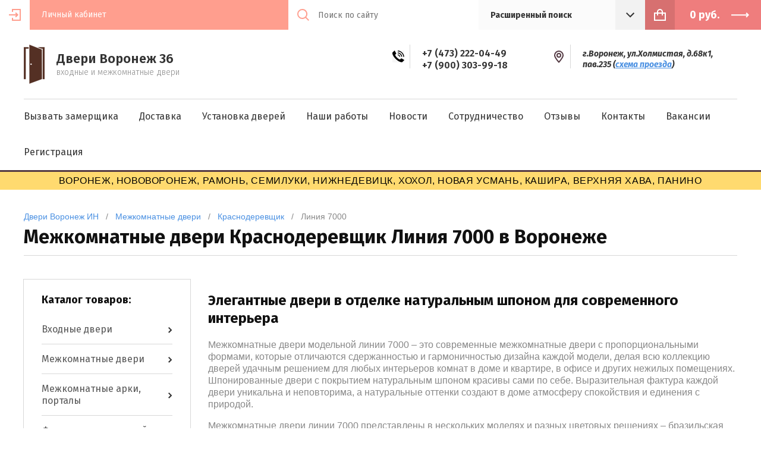

--- FILE ---
content_type: text/html; charset=utf-8
request_url: https://dveri-voronezha-36.ru/catalog/kasnoderevschik-liniya-7000
body_size: 16811
content:

	<!doctype html><html lang="ru"><head><meta charset="utf-8"><meta name="robots" content="all"/><title>Межкомнатные двери Краснодеревщик Линия 7000 в Воронеже купить в магазине Двери Воронеж ИН </title><meta name="description" content="Стильные и современные межкомнатные двери Краснодеревщик Линия 7000 купить в Воронеже с бесплатным замером, быстрой доставкой и качественным обслуживанием. Возможен выезд по области. "><meta name="keywords" content="Краснодеревщик Линия 7000, Краснодеревщик, Межкомнатные двери в Воронеже "><meta name="SKYPE_TOOLBAR" content="SKYPE_TOOLBAR_PARSER_COMPATIBLE"><meta name="viewport" content="width=device-width, initial-scale=1.0, maximum-scale=1.0, user-scalable=no"><meta name="format-detection" content="telephone=no"><meta http-equiv="x-rim-auto-match" content="none"><link rel="canonical" hreflang="ru" href="https://dveri-voronezha-36.ru/catalog/kasnoderevschik-liniya-7000" /><link rel="alternate" hreflang="ru" href="https://dveri-voronezha-36.ru/catalog/kasnoderevschik-liniya-7000" /><link rel="stylesheet" href="/t/v17606/images/css/site.addons.scss.css"><meta name="google-site-verification" content="qCJa526OlkFJmBDOhhsuX0lpXF_el-ogbj1vh3WixnY" /><meta name="yandex-verification" content="8ac5914e801b3c6d" /><meta name="yandex-verification" content="ae94fa1d38a660bd" /><meta name="yandex-verification" content="32afd833494e8629" /><script src="/g/libs/jquery/1.10.2/jquery.min.js"></script>	<link rel="stylesheet" href="/g/css/styles_articles_tpl.css">
<meta name="yandex-verification" content="a25a351ab7520870" />
<meta name="google-site-verification" content="02Fa08spLOHeFCsK8ASVcZEN2QCiATRwaydz-wqS7vA" />
<meta name="msvalidate.01" content="F60445250DB7C532F725D7015644D49C" />
<meta name='wmail-verification' content='1bc89c23a33658626c07c94a26769f39' />

            <!-- 46b9544ffa2e5e73c3c971fe2ede35a5 -->
            <script src='/shared/s3/js/lang/ru.js'></script>
            <script src='/shared/s3/js/common.min.js'></script>
        <link rel='stylesheet' type='text/css' href='/shared/s3/css/calendar.css' /><link rel='stylesheet' type='text/css' href='/shared/highslide-4.1.13/highslide.min.css'/>
<script type='text/javascript' src='/shared/highslide-4.1.13/highslide-full.packed.js'></script>
<script type='text/javascript'>
hs.graphicsDir = '/shared/highslide-4.1.13/graphics/';
hs.outlineType = null;
hs.showCredits = false;
hs.lang={cssDirection:'ltr',loadingText:'Загрузка...',loadingTitle:'Кликните чтобы отменить',focusTitle:'Нажмите чтобы перенести вперёд',fullExpandTitle:'Увеличить',fullExpandText:'Полноэкранный',previousText:'Предыдущий',previousTitle:'Назад (стрелка влево)',nextText:'Далее',nextTitle:'Далее (стрелка вправо)',moveTitle:'Передвинуть',moveText:'Передвинуть',closeText:'Закрыть',closeTitle:'Закрыть (Esc)',resizeTitle:'Восстановить размер',playText:'Слайд-шоу',playTitle:'Слайд-шоу (пробел)',pauseText:'Пауза',pauseTitle:'Приостановить слайд-шоу (пробел)',number:'Изображение %1/%2',restoreTitle:'Нажмите чтобы посмотреть картинку, используйте мышь для перетаскивания. Используйте клавиши вперёд и назад'};</script>

<link rel='stylesheet' type='text/css' href='/t/images/__csspatch/2/patch.css'/>

<!--s3_require-->
<link rel="stylesheet" href="/g/basestyle/1.0.1/user/user.css" type="text/css"/>
<link rel="stylesheet" href="/g/basestyle/1.0.1/user/user.red.css" type="text/css"/>
<script type="text/javascript" src="/g/basestyle/1.0.1/user/user.js" async></script>
<!--/s3_require-->
			
		
		
		
			<link rel="stylesheet" type="text/css" href="/g/shop2v2/default/css/theme.less.css">		
			<script type="text/javascript" src="/g/printme.js"></script>
		<script type="text/javascript" src="/g/shop2v2/default/js/tpl.js"></script>
		<script type="text/javascript" src="/g/shop2v2/default/js/baron.min.js"></script>
		
			<script type="text/javascript" src="/g/shop2v2/default/js/shop2.2.js"></script>
		
	<script type="text/javascript">shop2.init({"productRefs": [],"apiHash": {"getPromoProducts":"cd06036b06ba6c5341d0f34846ec6da7","getSearchMatches":"95384b981ff87440b4cf3cc4ba6ee74d","getFolderCustomFields":"17f9bdfeda7c0f911cd2c01f0be68544","getProductListItem":"463bb77dc9b777ca42b4a28cafff9927","cartAddItem":"765bbb684819e227905c028b9064c21c","cartRemoveItem":"9978b58d599af10b1ce6734982f82abb","cartUpdate":"1303a0f815a20979b04b0e8a3a2e551f","cartRemoveCoupon":"a92ed8d2c475b622e5216b77974f8d59","cartAddCoupon":"e4363b42cda1cb557e47d7b3827a4870","deliveryCalc":"4c206a140e63b20011ada4fc41698693","printOrder":"9367514b86795bc72a67fcb3c42bb597","cancelOrder":"590fc974e46863c8940325baff2859c7","cancelOrderNotify":"c841c9b18e6c5d325b425c174ab3261a","repeatOrder":"bdb5a04f4a03ac02e6138401f7802730","paymentMethods":"a64ffb79747b109a9e7016db53c1720b","compare":"f10b3d331d1d273d88b72d25446e09e5"},"hash": null,"verId": 1988106,"mode": "folder","step": "","uri": "/shop","IMAGES_DIR": "/d/","my": {"show_sections":true,"lazy_load_subpages":false,"asc_price_down":"\u041f\u043e \u0441\u0442\u043e\u0438\u043c\u043e\u0441\u0442\u0438","asc_price_up":"\u041f\u043e \u0441\u0442\u043e\u0438\u043c\u043e\u0441\u0442\u0438","asc_name_up":"\u041f\u043e \u043d\u0430\u0437\u0432\u0430\u043d\u0438\u044e","asc_name_down":"\u041f\u043e \u043d\u0430\u0437\u0432\u0430\u043d\u0438\u044e","sort_reset":"\u041d\u0435 \u0441\u043e\u0440\u0442\u0438\u0440\u043e\u0432\u0430\u0442\u044c","sort_title":"\u0421\u043e\u0440\u0442\u0438\u0440\u043e\u0432\u043a\u0430:","show_popular_sort":"\u041f\u043e \u043f\u043e\u043f\u0443\u043b\u044f\u0440\u043d\u043e\u0441\u0442\u0438","article_placeholder":"\u041f\u043e\u0438\u0441\u043a \u043f\u043e \u043d\u043e\u043c\u0435\u0440\u0443","special_alias":"\u0441\u043a\u0438\u0434\u043a\u0430","buy_alias":"\u0414\u043e\u0431\u0430\u0432\u0438\u0442\u044c \u0432 \u043a\u043e\u0440\u0437\u0438\u043d\u0443"},"shop2_cart_order_payments": 3,"cf_margin_price_enabled": 0,"maps_yandex_key":"","maps_google_key":""});shop2.filter._pre_params = "&s[folder_id]=36583102";</script>
<style type="text/css">.product-item-thumb {width: 210px;}.product-item-thumb .product-image, .product-item-simple .product-image {height: 330px;width: 210px;}.product-item-thumb .product-amount .amount-title {width: 114px;}.product-item-thumb .product-price {width: 160px;}.shop2-product .product-side-l {width: 286px;}.shop2-product .product-image {height: 450px;width: 286px;}.shop2-product .product-thumbnails li {width: 85px;height: 85px;}</style>
<link rel="stylesheet" href="/t/v17606/images/bdr.scss.css"><!--[if lt IE 10]><script src="/g/libs/ie9-svg-gradient/0.0.1/ie9-svg-gradient.min.js"></script><script src="/g/libs/jquery-placeholder/2.0.7/jquery.placeholder.min.js"></script><script src="/g/libs/jquery-textshadow/0.0.1/jquery.textshadow.min.js"></script><script src="/g/s3/misc/ie/0.0.1/ie.js"></script><![endif]--><!--[if lt IE 9]><script src="/g/libs/html5shiv/html5.js"></script><![endif]-->
<!-- Facebook Pixel Code -->
<script>
!function(f,b,e,v,n,t,s)
{if(f.fbq)return;n=f.fbq=function(){n.callMethod?
n.callMethod.apply(n,arguments):n.queue.push(arguments)};
if(!f._fbq)f._fbq=n;n.push=n;n.loaded=!0;n.version='2.0';
n.queue=[];t=b.createElement(e);t.async=!0;
t.src=v;s=b.getElementsByTagName(e)[0];
s.parentNode.insertBefore(t,s)}(window, document,'script',
'https://connect.facebook.net/en_US/fbevents.js');
fbq('init', '333275674819241');
fbq('track', 'PageView');
</script>
<noscript><img height="1" width="1" style="display:none"
src="https://www.facebook.com/tr?id=333275674819241&ev=PageView&noscript=1"
/></noscript>
<!-- End Facebook Pixel Code -->
</head><body style="opacity: 0;" ><div class="site-wrapper"><header class="site-header shop-header"><div class="header-top"><div class="site-login">
			<div class="login-in">
			<a href="/register">&nbsp;</a>
		</div>
		<div class="login-title">Личный кабинет</div>
	</div>
<div class="menu-open">&nbsp;</div><div class="header-top-right"><div class="contact-open">&nbsp;</div><div class="search-open">&nbsp;</div><!--googleoff: all--><!--noindex--><div class="search-wrap"><div class="site-search"><form action="/shop/search" enctype="multipart/form-data" method="get" class="clear-self"><button type="submit"></button><input type="text" name="search_text" placeholder="Поиск по сайту" /><re-captcha data-captcha="recaptcha"
     data-name="captcha"
     data-sitekey="6LcYvrMcAAAAAKyGWWuW4bP1De41Cn7t3mIjHyNN"
     data-lang="ru"
     data-rsize="invisible"
     data-type="image"
     data-theme="light"></re-captcha></form></div>	
	
<div class="shop-search">
	<div class="shop-search-title">
		<strong>Расширенный поиск</strong>
	</div>
	<div class="shop-search-body">
		<form action="/shop/search" enctype="multipart/form-data">
			<input type="hidden" name="sort_by" value=""/>
			
							<div class="row range">
					<div class="row-title">Цена (руб.):</div>
					<div class="row-body">
						<span class="from">от</span>
						<input name="s[price][min]" type="text" size="5" class="small" value="" />
						<span class="to">до</span>
						<input name="s[price][max]" type="text" size="5" class="small" value="" />
					</div>
				</div>
			
							<div class="row">
					<div class="row-title">Название:</div>
					<div class="row-body">
						<input type="text" name="s[name]" size="20" id="shop2-name" value="" />
					</div>
				</div>
			
							<div class="row">
					<div class="row-title" for="shop2-article">Артикул:</div>
					<div class="row-body">
						<input type="text" name="s[article]" id="shop2-article" value="" />
					</div>
				</div>
			
							<div class="row">
					<div class="row-title">Текст:</div>
					<div class="row-body">
						<input type="text" name="search_text" size="20" id="shop2-text"  value="" />
					</div>
				</div>
			
			
							<div class="row">
					<div class="row-title">Выберите категорию:</div>
					<div class="row-body">
						<select name="s[folder_id]" id="s[folder_id]">
							<option value="">Все</option>
																																							<option value="32800261" >
										 Входные двери
									</option>
																																<option value="178356409" >
										&raquo; Двери в квартиру
									</option>
																																<option value="178356609" >
										&raquo; В частный дом
									</option>
																																<option value="34392461" >
										&raquo; Уличные двери
									</option>
																																<option value="178356809" >
										&raquo; Уличные двери с терморазрывом
									</option>
																																<option value="178357209" >
										&raquo; Двустворчатые двери
									</option>
																																<option value="178357009" >
										&raquo; Двери внутреннего открывания
									</option>
																																<option value="213971901" >
										&raquo; Двери МетаЛюкс
									</option>
																																<option value="215083501" >
										&raquo; Входные двери нестандартные в наличии
									</option>
																																<option value="430322809" >
										&raquo; Входные двери на заказ / нестандартные
									</option>
																																<option value="215145301" >
										&raquo; Двери со стеклопакетом и ковкой
									</option>
																																<option value="20174702" >
										&raquo; Двери с электронным замком
									</option>
																																<option value="143974104" >
										&raquo; Двери с зеркалом
									</option>
																																<option value="203480504" >
										&raquo; Двери противопожарные, тамбурные и технические
									</option>
																																<option value="32800461" >
										 Межкомнатные двери
									</option>
																																<option value="34394461" >
										&raquo; Двери экошпон
									</option>
																																<option value="34395061" >
										&raquo; Двери ПВХ
									</option>
																																<option value="34395461" >
										&raquo; Двери шпон файн-лайн
									</option>
																																<option value="74972105" >
										&raquo; Двери из массива
									</option>
																																<option value="34393061" >
										&raquo;&raquo; Двери из массива ОКА
									</option>
																																<option value="64007305" >
										&raquo;&raquo; Двери из массива Старая Артель
									</option>
																																<option value="36579902" >
										&raquo; Краснодеревщик
									</option>
																																<option value="36580902" >
										&raquo;&raquo; Линия 8300
									</option>
																																<option value="36582102" >
										&raquo;&raquo; Линия 8000
									</option>
																																<option value="36583102" >
										&raquo;&raquo; Линия 7000
									</option>
																																<option value="36584302" >
										&raquo;&raquo; Линия 6000
									</option>
																																<option value="36584702" >
										&raquo;&raquo; Линия 5000
									</option>
																																<option value="36585102" >
										&raquo;&raquo; Линия 3000 CPL
									</option>
																																<option value="36588302" >
										&raquo;&raquo; Линия 3000 шпон
									</option>
																																<option value="36588702" >
										&raquo;&raquo; Линия 700
									</option>
																																<option value="36589102" >
										&raquo;&raquo; Линия 700 шпон
									</option>
																																<option value="36589702" >
										&raquo;&raquo; Линия 730
									</option>
																																<option value="36591502" >
										&raquo;&raquo; Линия 740
									</option>
																																<option value="36592502" >
										&raquo;&raquo; Линия 750
									</option>
																																<option value="36593102" >
										&raquo;&raquo; Линия 770
									</option>
																																<option value="36593502" >
										&raquo;&raquo; Линия 790
									</option>
																																<option value="36594302" >
										&raquo;&raquo; Линия 200
									</option>
																																<option value="36594702" >
										&raquo;&raquo; Линия 400
									</option>
																																<option value="36595502" >
										&raquo;&raquo; Линия 900
									</option>
																																<option value="36595702" >
										&raquo;&raquo; Экселент Классика
									</option>
																																<option value="36595902" >
										&raquo;&raquo; Экселент Модерн
									</option>
																																<option value="180319209" >
										&raquo; Светлые двери
									</option>
																																<option value="239313101" >
										&raquo; Остиум (Ostium)
									</option>
																																<option value="181234609" >
										&raquo; Распашные двери
									</option>
																																<option value="34396061" >
										&raquo; Раздвижные двери
									</option>
																																<option value="34392061" >
										&raquo; Складные двери
									</option>
																																<option value="58780304" >
										&raquo; Двери ламинированные
									</option>
																																<option value="220157104" >
										&raquo; Межкомнатные двери на заказ / нестандартные
									</option>
																																<option value="9400305" >
										&raquo; Двери влагостойкие аква
									</option>
																																<option value="34393661" >
										 Межкомнатные арки, порталы
									</option>
																																<option value="34394261" >
										&raquo; Арки ПВХ
									</option>
																																<option value="17456505" >
										&raquo; Порталы и обрамления
									</option>
																																<option value="74004105" >
										&raquo; Порталы и откосы для входных дверей
									</option>
																																<option value="32801661" >
										 Фурнитура для дверей
									</option>
																																<option value="34398461" >
										&raquo; Дверные ручки
									</option>
																																<option value="183501009" >
										&raquo;&raquo; Раздельные ручки
									</option>
																																<option value="183501209" >
										&raquo;&raquo; Ручки защёлки
									</option>
																																<option value="183500809" >
										&raquo; Дверные поворотные ручки
									</option>
																																<option value="34406261" >
										&raquo; Замки для дверей
									</option>
																																<option value="183504009" >
										&raquo;&raquo; Врезные защёлки
									</option>
																																<option value="183504209" >
										&raquo;&raquo; Корпуса замков
									</option>
																																<option value="183505009" >
										&raquo;&raquo; Задвижки
									</option>
																																<option value="32801461" >
										&raquo; Петли для дверей
									</option>
																																<option value="183499809" >
										&raquo;&raquo; Универсальные петли
									</option>
																																<option value="183500209" >
										&raquo;&raquo; Петли без врезки
									</option>
																																<option value="34406661" >
										&raquo; Дверные упоры
									</option>
																																<option value="34406461" >
										&raquo; Комплектующие для раздвижных дверей
									</option>
																																<option value="178358809" >
										 Фабрики дверей
									</option>
																																<option value="34734305" >
										&raquo; Входные двери Voron Doors (Ворон Дорс)
									</option>
																																<option value="32785705" >
										&raquo; Входные двери Elporta
									</option>
																																<option value="33035705" >
										&raquo; Входные двери Промет (Promet)
									</option>
																																<option value="33039105" >
										&raquo; Входные двери Бульдорс (Buldoors)
									</option>
																																<option value="33082905" >
										&raquo; Входные двери Цитадель
									</option>
																																<option value="33102105" >
										&raquo; Входные двери Феррони (Ferroni)
									</option>
																																<option value="51589705" >
										&raquo; Тульские входные двери
									</option>
																																<option value="34395261" >
										&raquo; Фабрики дверей el'PORTA (ЭльПорта) и Bravo (Браво)
									</option>
																																<option value="178606609" >
										&raquo; Воронежская фабрика дверей Аврора (Avrora)
									</option>
																																<option value="178606809" >
										&raquo; Фабрика дверей ДвериЯ
									</option>
																																<option value="178607009" >
										&raquo; Фабрика дверей Айрон (Airon)
									</option>
																																<option value="61968305" >
										&raquo; Межкомнатные двери фабрики Дубрава Сибирь
									</option>
																																<option value="62957505" >
										&raquo; Velldoris (Веллдорис), Schlager (Шлягер)
									</option>
																																<option value="33485705" >
										&raquo; Офисные двери
									</option>
																																<option value="48429705" >
										&raquo; Каркасно-щитовые межкомнатные двери
									</option>
																																<option value="48436705" >
										&raquo; Царговые межкомнатные двери
									</option>
																																<option value="61680105" >
										&raquo; Парадные двери
									</option>
																																<option value="86276905" >
										&raquo; Двери Invisible Инвизибл
									</option>
																																<option value="431261209" >
										 Плинтус МДФ напольный
									</option>
																					</select>
					</div>
				</div>

				<div id="shop2_search_custom_fields"></div>
			
						<div id="shop2_search_global_fields">
				
																</div>
						
							<div class="row">
					<div class="row-title">Производитель:</div>
					<div class="row-body">
						<select name="s[vendor_id]">
							<option value="">Все</option>          
															<option value="12085461" >AGB</option>
															<option value="12085661" >Aldegh</option>
															<option value="12085861" >Aldeghi</option>
															<option value="9065502" >BUSSARE</option>
															<option value="12086061" >Corona</option>
															<option value="12086261" >DVERI Я</option>
															<option value="28208209" >DveriBaza</option>
															<option value="26171609" >FUARO</option>
															<option value="17915209" >Kaiser</option>
															<option value="12086461" >KUBICA</option>
															<option value="12086661" >Melodia</option>
															<option value="12086861" >Mestre</option>
															<option value="12087061" >Nanz</option>
															<option value="26146409" >ProfilDoors</option>
															<option value="26171409" >PUNTO</option>
															<option value="12087261" >S.A.B</option>
															<option value="12087461" >Tectus</option>
															<option value="12087661" >Uberture</option>
															<option value="12087861" >Velldoris</option>
															<option value="12088061" >Venezia</option>
															<option value="38628101" >Беларусь</option>
															<option value="12088261" >Белуга</option>
															<option value="14641905" >Брянск</option>
															<option value="12088461" >Булат</option>
															<option value="12699861" >Венгрия</option>
															<option value="12700061" >Владимир</option>
															<option value="17527809" >Воронеж</option>
															<option value="12088661" >Гарда</option>
															<option value="12088861" >Гранит</option>
															<option value="12089061" >Грин Лайн</option>
															<option value="12698661" >Йошкар-Ола</option>
															<option value="18099209" >Йошкар-Ола</option>
															<option value="12699261" >Казань</option>
															<option value="13199905" >Калининград</option>
															<option value="17541409" >Китай</option>
															<option value="12089261" >Ключевская фабрика дверей</option>
															<option value="12698261" >КНР</option>
															<option value="12089461" >Кондор</option>
															<option value="25475809" >Кострома</option>
															<option value="9039102" >Краснодеревщик</option>
															<option value="12089661" >Лорд</option>
															<option value="38991701" >Марий Эл</option>
															<option value="12698861" >Москва</option>
															<option value="11605905" >Новосибирск</option>
															<option value="45088501" >Новочебоксарск</option>
															<option value="12089861" >Поставский МЦ</option>
															<option value="10722502" >Рамонь</option>
															<option value="12699061" >Россия</option>
															<option value="12090061" >Рязанская фабрика дверей</option>
															<option value="12699661" >Рязань</option>
															<option value="25620409" >Сталл-Доорс</option>
															<option value="12698461" >Тула</option>
															<option value="12090261" >Форест</option>
															<option value="12699461" >Чебоксары</option>
															<option value="12090461" >Юнидорс</option>
													</select>
					</div>
				</div>
			
											    <div class="row">
				        <div class="row-title">Доставка:</div>
				        <div class="row-body">
				            				            <select name="s[flags][37461]">
					            <option value="">Все</option>
					            <option value="1">да</option>
					            <option value="0">нет</option>
					        </select>
						</div>
				    </div>
		    												    <div class="row">
				        <div class="row-title">Новинка:</div>
				        <div class="row-body">
				            				            <select name="s[flags][2]">
					            <option value="">Все</option>
					            <option value="1">да</option>
					            <option value="0">нет</option>
					        </select>
						</div>
				    </div>
		    												    <div class="row">
				        <div class="row-title">Спецпредложение:</div>
				        <div class="row-body">
				            				            <select name="s[flags][1]">
					            <option value="">Все</option>
					            <option value="1">да</option>
					            <option value="0">нет</option>
					        </select>
						</div>
				    </div>
		    				
							<div class="row">
					<div class="row-title">Результатов на странице:</div>
					<div class="row-body">
						<select name="s[products_per_page]">
																														<option value="5">5</option>
																							<option value="20">20</option>
																							<option value="35">35</option>
																							<option value="50">50</option>
																							<option value="65">65</option>
																							<option value="80">80</option>
																							<option value="95">95</option>
													</select>
					</div>
				</div>
			
			<div class="row row-button">
				<button type="submit" class="search-btn">Найти</button>
			</div>
		<re-captcha data-captcha="recaptcha"
     data-name="captcha"
     data-sitekey="6LcYvrMcAAAAAKyGWWuW4bP1De41Cn7t3mIjHyNN"
     data-lang="ru"
     data-rsize="invisible"
     data-type="image"
     data-theme="light"></re-captcha></form>
	</div>
</div><!-- Search Form --></div><div class="site-cart"><div id="shop2-cart-preview">
	<a href="/shop/cart" class="site-cart-inner">
		<div class="total-sum">
							<strong> 0 <span>руб.</span></strong>
					</div>
	</a>
</div><!-- Cart Preview --></div><!--/noindex--><!--googleon: all--></div></div><div class="header-middle"><div class="header-middle-inner"><div class="company"><div class="company-logo"><a href="/" title="Купить двери в Воронеже"><img src="/thumb/2/bgaMSQx6M5tdKf02-T1xkg/35r/d/logo.png" alt="Двери Воронеж ИН: межкомнатные и входные двери в Воронеже"></a></div><div class="company-text"><div class="company-name"><a href="/" title="Двери Воронеж ИН: межкомнатные и входные двери в Воронеже">Двери Воронеж 36</a></div><div class="company-desc">входные и межкомнатные двери</div></div></div><div class="contactz"><div class="phones"><div class="phones-icon">&nbsp;</div><div class="phones-inner"><div class="phones-title"></div><div class="phones-body"><div><a href="tel:+7 (473) 222-04-49">+7 (473) 222-04-49</a></div><div><a href="tel:+7 (900) 303-99-18">+7 (900) 303-99-18</a></div></div></div></div><div class="address"><div class="address-icon">&nbsp;</div><div class="address-inner"><div class="address-title"></div><div class="address-body"><address>г.Воронеж, ул.Холмистая, д.68к1, пав.235 (<a href="/contacts#roadmap">схема проезда</a>)</address></div></div></div><!--noindex--><div class="roadmap"><a href="/contacts#roadmap">схема проезда</a></div><!--/noindex--><div class="zamer"><a href="http://dveri.voronezh.in/z#zakaz" title="Вызвать замерщика дверей"><img src="http://dveri.voronezh.in/d/1988106/d/zamer-block.png" alt="Вызвать замерщика дверей в Воронеже" /></a></div></div></div></div><div class="header-bottom"><ul class="menu-top clear-list"><li><a href="/z" >Вызвать замерщика</a></li><li><a href="/d" >Доставка</a></li><li><a href="/u" >Установка дверей</a></li><li><a href="/portfolio" >Наши работы</a></li><li><a href="/news" >Новости</a></li><li><a href="/partner" >Сотрудничество</a></li><li><a href="/review" >Отзывы</a></li><li><a href="/contacts" >Контакты</a></li><li><a href="/vakansii" >Вакансии</a></li><li><a href="/register" >Регистрация</a></li></ul></div></header><div class="site-container cities">Воронеж, Нововоронеж, Рамонь, Семилуки, Нижнедевицк, Хохол, Новая Усмань, Кашира, Верхняя Хава, Панино</div><div class="site-container"><div class="h1-wrap"><div class="site-path"><span itemscope itemtype="http://data-vocabulary.org/Breadcrumb"><a href="/" itemprop="url" title="Купить двери в Воронеже"><span itemprop="title">Двери Воронеж ИН</span></a></span>   /   <span itemscope itemtype="http://data-vocabulary.org/Breadcrumb"><a  itemprop="url" href="/catalog/mezhkomnatnyye-dveri-voronezh"><span itemprop="title">Межкомнатные двери</span></a><span>   /   <span itemscope itemtype="http://data-vocabulary.org/Breadcrumb"><a  itemprop="url" href="/catalog/krasnoderevschik"><span itemprop="title">Краснодеревщик</span></a><span>   /   Линия 7000</div><h1>Межкомнатные двери Краснодеревщик Линия 7000 в Воронеже</h1></div><div class="main-wrap"><aside class="site-sidebar left"><ul class="folders-wrap desktop clear-list"><li><a href="javascript:void(0);" class="folders-title"><span>Каталог товаров:</span></a><ul class="folders"><li class="folder-back"><a href="">Каталог товаров:</a></li><li  class="has"><a title="Входные двери купить в Воронеже" href="/catalog/vkhodnyye-dveri-voronezh">Входные двери<span class="arrow">&nbsp;</span></a><ul><li class="folder-back"><a href="/shop?mode=folder&amp;folder_id=32800261">Входные двери</a></li><li ><a title="Двери в квартиру купить в Воронеже" href="/catalog/dveri-v-kvartiru-voronezh">Двери в квартиру</a></li><li ><a title="В частный дом купить в Воронеже" href="/catalog/dveri-v-chastnyy-dom-voronezh">В частный дом</a></li><li ><a title="Уличные двери купить в Воронеже" href="/catalog/ulichnyye-dveri-voronezh">Уличные двери</a></li><li ><a title="Уличные двери с терморазрывом купить в Воронеже" href="/catalog/ulichnyye-dveri-s-termorazryvom-voronezh">Уличные двери с терморазрывом</a></li><li ><a title="Двустворчатые двери купить в Воронеже" href="/catalog/dvustvorchatyye-dveri-voronezh">Двустворчатые двери</a></li><li ><a title="Двери внутреннего открывания купить в Воронеже" href="/catalog/vkhodnye-dveri-vnutrennego-otkryvaniya-voronezh">Двери внутреннего открывания</a></li><li ><a title="Двери МетаЛюкс купить в Воронеже" href="/shop/folder/dveri-metalux">Двери МетаЛюкс</a></li><li ><a title="Входные двери нестандартные в наличии купить в Воронеже" href="/shop/folder/vhodnye-dveri-nestandart-v-nalichii">Входные двери нестандартные в наличии</a></li><li ><a title="Входные двери на заказ / нестандартные купить в Воронеже" href="/shop/folder/vhodnye-dveri-na-zakaz-nestandart">Входные двери на заказ / нестандартные</a></li><li ><a title="Двери со стеклопакетом и ковкой купить в Воронеже" href="/shop/folder/vhodnye-dveri-so-steklopaketom-i-kovkoj">Двери со стеклопакетом и ковкой</a></li><li ><a title="Двери с электронным замком купить в Воронеже" href="/shop/folder/dveri-s-elektronnym-zamkom">Двери с электронным замком</a></li><li ><a title="Двери с зеркалом купить в Воронеже" href="/shop/folder/vhodnye-dveri-s-zerkalom">Двери с зеркалом</a></li><li ><a title="Двери противопожарные, тамбурные и технические купить в Воронеже" href="/shop/folder/dveri-metallicheskie-protivopozharnye-tamburnye-i-tehnicheskie">Двери противопожарные, тамбурные и технические</a></li></ul></li><li  class="has"><a title="Межкомнатные двери купить в Воронеже" href="/catalog/mezhkomnatnyye-dveri-voronezh">Межкомнатные двери<span class="arrow">&nbsp;</span></a><ul><li class="folder-back"><a href="/shop?mode=folder&amp;folder_id=32800461">Межкомнатные двери</a></li><li ><a title="Двери экошпон купить в Воронеже" href="/catalog/dveri-ekoshpon-voronezh">Двери экошпон</a></li><li ><a title="Двери ПВХ купить в Воронеже" href="/catalog/mezhkomnatnyye-dveri-pvkh-voronezh">Двери ПВХ</a></li><li ><a title="Двери шпон файн-лайн купить в Воронеже" href="/catalog/dveri-shpon-fayn-layn-voronezh">Двери шпон файн-лайн</a></li><li  class="has"><a title="Двери из массива купить в Воронеже" href="/shop/folder/dveri-iz-massiva">Двери из массива<span class="arrow">&nbsp;</span></a><ul><li class="folder-back"><a href="/shop?mode=folder&amp;folder_id=74972105">Двери из массива</a></li><li ><a title="Двери из массива ОКА купить в Воронеже" href="/catalog/dveri-iz-massiva-oka">Двери из массива ОКА</a></li><li ><a title="Двери из массива Старая Артель купить в Воронеже" href="/shop/folder/dveri-iz-massiva-staraya-artel">Двери из массива Старая Артель</a></li></ul></li><li  class="has"><a title="Краснодеревщик купить в Воронеже" href="/catalog/krasnoderevschik">Краснодеревщик<span class="arrow">&nbsp;</span></a><ul><li class="folder-back"><a href="/shop?mode=folder&amp;folder_id=36579902">Краснодеревщик</a></li><li ><a title="Линия 8300 купить в Воронеже" href="/catalog/kasnoderevschik-liniya-8300">Линия 8300</a></li><li ><a title="Линия 8000 купить в Воронеже" href="/catalog/kasnoderevschik-liniya-8000">Линия 8000</a></li><li ><a title="Линия 7000 купить в Воронеже" href="/catalog/kasnoderevschik-liniya-7000">Линия 7000</a></li><li ><a title="Линия 6000 купить в Воронеже" href="/catalog/kasnoderevschik-liniya-6000">Линия 6000</a></li><li ><a title="Линия 5000 купить в Воронеже" href="/catalog/kasnoderevschik-liniya-5000">Линия 5000</a></li><li ><a title="Линия 3000 CPL купить в Воронеже" href="/catalog/kasnoderevschik-liniya-3000-cpl">Линия 3000 CPL</a></li><li ><a title="Линия 3000 шпон купить в Воронеже" href="/catalog/kasnoderevschik-liniya-3000-sshpon">Линия 3000 шпон</a></li><li ><a title="Линия 700 купить в Воронеже" href="/catalog/kasnoderevschik-liniya-700">Линия 700</a></li><li ><a title="Линия 700 шпон купить в Воронеже" href="/catalog/kasnoderevschik-liniya-700-sshpon">Линия 700 шпон</a></li><li ><a title="Линия 730 купить в Воронеже" href="/catalog/kasnoderevschik-liniya-730">Линия 730</a></li><li ><a title="Линия 740 купить в Воронеже" href="/catalog/kasnoderevschik-liniya-740">Линия 740</a></li><li ><a title="Линия 750 купить в Воронеже" href="/catalog/kasnoderevschik-liniya-750">Линия 750</a></li><li ><a title="Линия 770 купить в Воронеже" href="/catalog/kasnoderevschik-liniya-770">Линия 770</a></li><li ><a title="Линия 790 купить в Воронеже" href="/catalog/kasnoderevschik-liniya-790">Линия 790</a></li><li ><a title="Линия 200 купить в Воронеже" href="/catalog/kasnoderevschik-liniya-200">Линия 200</a></li><li ><a title="Линия 400 купить в Воронеже" href="/catalog/kasnoderevschik-liniya-400">Линия 400</a></li><li ><a title="Линия 900 купить в Воронеже" href="/catalog/kasnoderevschik-liniya-900">Линия 900</a></li><li ><a title="Экселент Классика купить в Воронеже" href="/catalog/kasnoderevschik-exelent-klassika">Экселент Классика</a></li><li ><a title="Экселент Модерн купить в Воронеже" href="/catalog/kasnoderevschik-exelent-modern">Экселент Модерн</a></li></ul></li><li ><a title="Светлые двери купить в Воронеже" href="/catalog/svetlyye-dveri-voronezh">Светлые двери</a></li><li ><a title="Остиум (Ostium) купить в Воронеже" href="/shop/folder/mezhkomnatnye-dveri-ostium-ostium">Остиум (Ostium)</a></li><li ><a title="Распашные двери купить в Воронеже" href="/shop/folder/raspashnie-dveri">Распашные двери</a></li><li ><a title="Раздвижные двери купить в Воронеже" href="/catalog/razdvizhnyye-dveri-voronezh">Раздвижные двери</a></li><li ><a title="Складные двери купить в Воронеже" href="/catalog/skladnyye-dveri-voronezh">Складные двери</a></li><li ><a title="Двери ламинированные купить в Воронеже" href="/shop/folder/dveri-laminirovannye">Двери ламинированные</a></li><li ><a title="Межкомнатные двери на заказ / нестандартные купить в Воронеже" href="/shop/folder/mezhkomnatnye-dveri-na-zakaz-/-nestandartnyem">Межкомнатные двери на заказ / нестандартные</a></li><li ><a title="Двери влагостойкие аква купить в Воронеже" href="/shop/folder/vlagostojkie-mezhkomnatnye-plastikovye-pvh-akva-dveri-aquadoor-v-voronezhe">Двери влагостойкие аква</a></li></ul></li><li  class="has"><a title="Межкомнатные арки, порталы купить в Воронеже" href="/catalog/mezhkomnatnyye-arki-voronezh">Межкомнатные арки, порталы<span class="arrow">&nbsp;</span></a><ul><li class="folder-back"><a href="/shop?mode=folder&amp;folder_id=34393661">Межкомнатные арки, порталы</a></li><li ><a title="Арки ПВХ купить в Воронеже" href="/catalog/mezhkomnatnyye-arki-pvkh-voronezh">Арки ПВХ</a></li><li ><a title="Порталы и обрамления купить в Воронеже" href="/shop/folder/mezhkomnatnye-portaly-i-obramleniya-dvernogo-proema">Порталы и обрамления</a></li><li ><a title="Порталы и откосы для входных дверей купить в Воронеже" href="/shop/folder/portaly-i-otkosy-dlya-vhodnyh-dverej">Порталы и откосы для входных дверей</a></li></ul></li><li  class="has"><a title="Фурнитура для дверей купить в Воронеже" href="/catalog/furnitura-dlya-dverey-voronezh">Фурнитура для дверей<span class="arrow">&nbsp;</span></a><ul><li class="folder-back"><a href="/shop?mode=folder&amp;folder_id=32801661">Фурнитура для дверей</a></li><li  class="has"><a title="Дверные ручки купить в Воронеже" href="/catalog/ruchki-dlya-dverey-voronezh">Дверные ручки<span class="arrow">&nbsp;</span></a><ul><li class="folder-back"><a href="/shop?mode=folder&amp;folder_id=34398461">Дверные ручки</a></li><li ><a title="Раздельные ручки купить в Воронеже" href="/catalog/razdelnyye-ruchki">Раздельные ручки</a></li><li ><a title="Ручки защёлки купить в Воронеже" href="/catalog/ruchki-zashchelki">Ручки защёлки</a></li></ul></li><li ><a title="Дверные поворотные ручки купить в Воронеже" href="/catalog/povorotnyye-ruchki">Дверные поворотные ручки</a></li><li  class="has"><a title="Замки для дверей купить в Воронеже" href="/catalog/zamki-dlya-dverey-voronezh">Замки для дверей<span class="arrow">&nbsp;</span></a><ul><li class="folder-back"><a href="/shop?mode=folder&amp;folder_id=34406261">Замки для дверей</a></li><li ><a title="Врезные защёлки купить в Воронеже" href="/catalog/vreznyye-zashchelki">Врезные защёлки</a></li><li ><a title="Корпуса замков купить в Воронеже" href="/catalog/korpusa-zamkov">Корпуса замков</a></li><li ><a title="Задвижки купить в Воронеже" href="/catalog/zadvizhki">Задвижки</a></li></ul></li><li  class="has"><a title="Петли для дверей купить в Воронеже" href="/catalog/petli-dlya-dverey">Петли для дверей<span class="arrow">&nbsp;</span></a><ul><li class="folder-back"><a href="/shop?mode=folder&amp;folder_id=32801461">Петли для дверей</a></li><li ><a title="Универсальные петли купить в Воронеже" href="/catalog/universalnyye-petli">Универсальные петли</a></li><li ><a title="Петли без врезки купить в Воронеже" href="/catalog/petli-bez-vrezki">Петли без врезки</a></li></ul></li><li ><a title="Дверные упоры купить в Воронеже" href="/catalog/dvernyye-upory-voronezh">Дверные упоры</a></li><li ><a title="Комплектующие для раздвижных дверей купить в Воронеже" href="/catalog/komplektuyushchiye-dlya-razdvizhnykh-dverey-voronezh">Комплектующие для раздвижных дверей</a></li></ul></li><li  class="has"><a title="Фабрики дверей купить в Воронеже" href="/shop/folder/fabriki-vhodnyh-i-mezhkomnatnyh-dverej-v-voronezhe">Фабрики дверей<span class="arrow">&nbsp;</span></a><ul><li class="folder-back"><a href="/shop?mode=folder&amp;folder_id=178358809">Фабрики дверей</a></li><li ><a title="Входные двери Voron Doors (Ворон Дорс) купить в Воронеже" href="/shop/folder/vhodnye-dveri-voron-doors-voron-dors">Входные двери Voron Doors (Ворон Дорс)</a></li><li ><a title="Входные двери Elporta купить в Воронеже" href="/shop/folder/vhodnye-dveri-elporta">Входные двери Elporta</a></li><li ><a title="Входные двери Промет (Promet) купить в Воронеже" href="/shop/folder/dveri-promet">Входные двери Промет (Promet)</a></li><li ><a title="Входные двери Бульдорс (Buldoors) купить в Воронеже" href="/shop/folder/buldors">Входные двери Бульдорс (Buldoors)</a></li><li ><a title="Входные двери Цитадель купить в Воронеже" href="/shop/folder/dveri-citadel">Входные двери Цитадель</a></li><li ><a title="Входные двери Феррони (Ferroni) купить в Воронеже" href="/shop/folder/dveri-ferroni">Входные двери Феррони (Ferroni)</a></li><li ><a title="Тульские входные двери купить в Воронеже" href="/shop/folder/tulskie-vhodnye-dveri">Тульские входные двери</a></li><li ><a title="Фабрики дверей el'PORTA (ЭльПорта) и Bravo (Браво) купить в Воронеже" href="/shop/folder/elporta">Фабрики дверей el'PORTA (ЭльПорта) и Bravo (Браво)</a></li><li ><a title="Воронежская фабрика дверей Аврора (Avrora) купить в Воронеже" href="/shop/folder/avrora">Воронежская фабрика дверей Аврора (Avrora)</a></li><li ><a title="Фабрика дверей ДвериЯ купить в Воронеже" href="/shop/folder/dveriya">Фабрика дверей ДвериЯ</a></li><li ><a title="Фабрика дверей Айрон (Airon) купить в Воронеже" href="/shop/folder/airon">Фабрика дверей Айрон (Airon)</a></li><li ><a title="Межкомнатные двери фабрики Дубрава Сибирь купить в Воронеже" href="/shop/folder/dubrava-sibir">Межкомнатные двери фабрики Дубрава Сибирь</a></li><li ><a title="Velldoris (Веллдорис), Schlager (Шлягер) купить в Воронеже" href="/shop/folder/velldoris-i-schlager">Velldoris (Веллдорис), Schlager (Шлягер)</a></li><li ><a title="Офисные двери купить в Воронеже" href="/shop/folder/ofisnye-dveri">Офисные двери</a></li><li ><a title="Каркасно-щитовые межкомнатные двери купить в Воронеже" href="/shop/folder/karkasno-shchitovye-mezhkomnatnye-dveri">Каркасно-щитовые межкомнатные двери</a></li><li ><a title="Царговые межкомнатные двери купить в Воронеже" href="/shop/folder/cargovye-mezhkomnatnye-dveri">Царговые межкомнатные двери</a></li><li ><a title="Парадные двери купить в Воронеже" href="/shop/folder/paradnye-dveri">Парадные двери</a></li><li ><a title="Двери Invisible Инвизибл купить в Воронеже" href="/shop/folder/invisible">Двери Invisible Инвизибл</a></li></ul></li><li ><a title="Плинтус МДФ напольный купить в Воронеже" href="/shop/folder/plintus-mdf-napolnyj">Плинтус МДФ напольный</a></li></ul></li></ul><div class="filter-wrap"><div class="filter-title">Фильтр подбора</div><div class="filter-body">
</div></div><div class="side_block"><div class="title"></div><div class="body"><p style="text-align:center"><img alt="замер" height="189" src="/thumb/2/SxXuK5IapFog3iDOPQPS1A/360r300/d/zamer.jpg" style="border-width: 0px; width: 287px; height: 102px;" width="360" /></p>

<p style="text-align: center;"><a href="/z"><img alt="ЗАПИСАТЬСЯ НА ЗАМЕР" class="mce-s3-button" src="/d/1988106/d/buttons/539505.png" /></a></p>
<script crossorigin="anonymous"
 src="https://shop.otpbank.ru/form/js/form.min.js">
</script><button class="otpButton" onclick="javascript:otpform.start({
view: 'modal',
accessID: '2166',
tradeID: '15266',
creditFirstPaymentFrom: '',
creditFirstPaymentTo: '',
creditTermFrom: '3',
creditTermTo: '36',
creditType: '2',
hostname: 'https://dveri.voronezhin.ru',
items: [],
});" type="button">КУПИТЬ В РАССРОЧКУ БЕЗ ПЕРЕПЛАТ</button>

<p style="text-align: center;">&nbsp;</p>

<table align="center" border="0" class="table0" style="width: 211px;">
	<tbody>
		<tr>
			<td style="width: 109px;"><strong>Мы в соц. сетях:</strong></td>
			<td style="width: 42px;"><a href="https://vk.com/dverivoronezhin" target="_blank"><img height="34" src="/thumb/2/kdhDdW-CsimKA2CqjT8Ukg/r/d/fgs16_vkontakte_1_4.svg" width="34" /></a></td>
			<td style="width: 38px;"><a href="https://www.instagram.com/dverivoronezhin" target="_blank"><img alt="Instagram" height="34" src="/thumb/2/ByzPPzXy2S7UZLf9l4t4hQ/r/d/fgs16_instagram-7.svg" width="34" /></a></td>
		</tr>
	</tbody>
</table>

<p style="text-align: center;"><strong>Варианты оплаты:</strong><br />
Наличный,&nbsp;<br />
Безналичный расчет&nbsp;<br />
(с НДС/без НДС),</p>

<p style="text-align:center"><img alt="виза" height="54" src="/thumb/2/pF3xoQP6Cvb7WDGZtmpFsw/580r450/d/viza.jpg" style="border-width: 0" width="334" /></p>

<p style="text-align:center"><a href="https://www.instagram.com/voronezhin/"><img alt="лого джипег" height="111" src="/thumb/2/BaZ0nNHSHZf9vgEax5ee1A/360r300/d/logo_dzhipeg.jpg" style="border-width: 0" width="360" /></a></p>

<div id="" style="left: 260.5px; top: 138px;">&nbsp;</div>

<div id="" style="left: 260.5px; top: 138px;">&nbsp;</div></div></div></aside> <!-- .site-sidebar.left --><main class="site-main">
	<div class="shop2-cookies-disabled shop2-warning hide"></div>
	
	
	
		
		
							
			
							
			
							
			
		
		
		
			
			
				    


			
							<h2>Элегантные двери в отделке натуральным шпоном для современного интерьера</h2>

<p>Межкомнатные двери модельной линии 7000 &ndash; это современные межкомнатные двери с пропорциональными формами, которые отличаются сдержанностью и гармоничностью дизайна каждой модели, делая всю коллекцию дверей удачным решением для любых интерьеров комнат в доме и квартире, в офисе и других нежилых помещениях. Шпонированные двери с покрытием натуральным шпоном красивы сами по себе. Выразительная фактура каждой двери уникальна и неповторима, а натуральные оттенки создают в доме атмосферу спокойствия и единения с природой.</p>

<p>Межкомнатные двери линии 7000 представлены в нескольких моделях и разных цветовых решениях &ndash; бразильская груша, мореный дуб, дуб кофе. В зависимости от вкуса и предпочтений, Вы можете выбрать дверь с художественным стеклом &laquo;Винтаж&raquo;, стеклом &laquo;Lacobel&raquo; производства Бельгия, либо же матовое стекло с рисунком &laquo;Сетка&raquo;. Уникальная технология крепления стекла, применяемая для изготовления дверей для комнат, по принципу замкнутого стеклопакета, значительно улучшает звукоизоляцию остекленной межкомнатной двери и обеспечивает прочную фиксацию стекла в полотне.</p>

<p align="center"><b>Характеристики межкомнатной двери линии 7000</b></p>

<p><b>Отделка</b>. Натуральный шпон с высококачественным лаковым покрытием.</p>

<p><b>Цвет</b>. &laquo;Дуб мореный&raquo;, &laquo;Дуб кофе&raquo;, &laquo;Бразильская груша&raquo;.</p>

<p><b>Стекло.</b>&nbsp;Стекло в заводских условиях крепится аналогично автомобильным стеклам с двух сторон полотна по принципу замкнутого стеклопакета. Такое крепление обеспечивает прочную фиксацию стекла в полотне. Стекло находится в единой плоскости с полотном, что исключает выступающие элементы.</p>

<p><b>Фурнитура.</b>&nbsp;С одной стороны полотна установлен механический замок с пластиковым &laquo;язычком&raquo;, с другой стороны заглушка в отверстии под замок. С двух сторон полотна и коробки в отверстия установлены декоративные заглушки и ответная планка для замка.&nbsp;</p>

<p><b>Открывание</b>&nbsp;универсальное - сторона открывания определяется в момент установки. Аналогов нет.</p>

<p><b>Показатели звукоизоляции</b>&nbsp;- в пределах 26 дБ для глухих полотен, в пределах 20 дБ &ndash; для остекленных.</p>

<p><b>Область применения</b>&nbsp;&ndash; межкомнатные двери для внутреннего использования в жилых и офисных помещениях.</p>

<p>&nbsp;</p>
			
		
	


	
	<div class="block-in-content-2_wrap" style="background: linear-gradient(rgba(0, 0, 0, 0.4), rgba(0, 0, 0, 0.4)), url(/thumb/2/n_bxBtU7-RVM2hZPBsSoaA/r/d/kartinka_v_kategoriyakh.jpg) left 50% top 50% / cover no-repeat; margin-top:1em" ><div class="block-in-content-2"><div class="block-in-content-2_icon"><img src="/thumb/2/R0F6iKLoUn8iGQtlphJYoA/80r80/d/icon_rulete.svg" alt="" class=""></div><div class="block-in-content-2_text"><p>Услуга замера предоставляется бесплатно</p></div><a class="block-in-content-2_btn shop2-btn2" href="/z"><span>Вызвать замерщика</span></a></div></div></main></div></div><footer class="site-footer"><div class="footer-inner"><div class="footer-top"><ul class="menu-bottom"><li><a href="/z">Вызвать замерщика</a></li><li><a href="/catalog/vkhodnyye-dveri-voronezh">Входные двери</a></li><li><a href="/catalog/mezhkomnatnyye-dveri-voronezh">Межкомнатные двери</a></li><li><a href="/catalog/ruchki-dlya-dverey-voronezh">Дверные ручки</a></li><li><a href="/catalog/petli-dlya-dverey">Петли</a></li><li><a href="/catalog/zamki-dlya-dverey-voronezh">Замки</a></li><li><a href="/contacts">Контакты</a></li></ul></div><div class="footer-middle"><div class="site-name-bot">Ждём ваших звонков:<br/><a class="tel" href="tel:+74732220409">+7 (473) 222-04-49</a></div><div class="counters"><!--noindex--><!-- Yandex.Metrika counter --> <script type="text/javascript" > (function(m,e,t,r,i,k,a){m[i]=m[i]||function(){(m[i].a=m[i].a||[]).push(arguments)}; m[i].l=1*new Date();k=e.createElement(t),a=e.getElementsByTagName(t)[0],k.async=1,k.src=r,a.parentNode.insertBefore(k,a)}) (window, document, "script", "https://mc.yandex.ru/metrika/tag.js", "ym"); ym(47920589, "init", { clickmap:true, trackLinks:true, accurateTrackBounce:true, webvisor:true }); </script> <noscript><div><img src="https://mc.yandex.ru/watch/47920589" style="position:absolute; left:-9999px;" alt="" /></div></noscript> <!-- /Yandex.Metrika counter -->

<!-- Global site tag (gtag.js) - Google Analytics -->
<script async src="https://www.googletagmanager.com/gtag/js?id=UA-115900467-1"></script>
<script>
  window.dataLayer = window.dataLayer || [];
  function gtag(){dataLayer.push(arguments);}
  gtag('js', new Date());

  gtag('config', 'UA-115900467-1');
</script>


<script src="//code-ya.jivosite.com/widget/zgfV2Fpbaw" async></script>
<!--__INFO2026-01-24 01:57:43INFO__-->
<a href="https://vk.com/dverivoronezhin" target="_blank"><img src="/thumb/2/83zwmncxSL711SuUro4IbQ/40r40/d/vk.png" alt="Вконтакте" class="social-image" title="Мы в Вконтакте" style="margin:0 5px;" /></a><a href="https://www.instagram.com/dverivoronezhin" target="_blank"><img src="/thumb/2/MZ9EQGw9ltwvDjBl-ydoQw/40r40/d/instagram.png" alt="Instagram" class="social-image" title="Мы в Instagram" style="margin:0 5px;" /></a><a href="https://ok.ru/group/58965144109094" target="_blank"><img src="/thumb/2/nEhdIdXfr0T07iCPwTPaLA/40r40/d/ok.png" alt="Odnoklassniki" class="social-image" title="Мы в Odnoklassniki" style="margin:0 5px;" /></a><a href="https://www.facebook.com/dverivoronezhinru/" target="_blank"><img src="/thumb/2/Qa_hSkCgyIWUlLi7rTNcXQ/40r40/d/facebook.png" alt="Facebook" class="social-image" title="Мы в Facebook" style="margin:0 5px;" /></a><a href="https://viber.click/79003039918" target="_blank"><img src="/thumb/2/HTYG2iW1VU8yoZWhiFyYyw/40r40/d/fgs16_viber.svg" alt="Viber" class="social-image" title="Мы в Viber" style="margin:0 5px;" /></a><a href="https://api.whatsapp.com/send/?phone=79003039918&amp;t" target="_blank"><img src="/thumb/2/ggFitHgSW0rFO4fWn01lCA/40r40/d/fgs16_whatsapp.svg" alt="Whatsapp" class="social-image" title="Мы в Whatsapp" style="margin:0 5px;" /></a><!--/noindex--></div><div class="copyright">  Copyright &copy; 2018 - 2026<br/><a href="/" title="Купить двери в Воронеже">Двери Воронеж ИН</a><br/><a href="http://xn----7sbajmdhls1abfma3aft9c.xn--p1ai" title="Купить сантехнику в Воронеже">Сантехника Воронеж ИН</a></div></div><!--googleoff: all--><!--noindex--><div style="color:#999;text-align:center;font-size:12px;margin-top:-20px">Данный сайт носит исключительно информационный характер и ни при каких условиях не является публичной офертой, определяемой положениями Статьи 437 ГК РФ.</div><!--/noindex--><!--googleon: all--></div></footer></div><div class="panel"><div class="panel-left"><span class="close-panel">&nbsp;</span></div><div class="panel-right"></div></div><link rel="stylesheet" href="/g/s3/lp/css//lightgallery.min.css"><link rel="stylesheet" href="/t/v17606/images/theme0/theme.scss.css"><script src="/g/libs/owl-carousel/2.2.1/owl.carousel.min.js" charset="utf-8"></script><script src="/g/libs/jquery-responsive-tabs/1.5.1/jquery.responsivetabs.min.js"></script><script src="/g/libs/jquery-formstyler/1.7.4/jquery.formstyler.min.js"></script><script src="/g/templates/shop2/2.73.2/js/plugin.js"></script><script src="/g/s3/misc/form/1.2.0/s3.form.js"></script><script src="/g/libs/jqueryui/1.10.3/jquery-ui.min.js" charset="utf-8"></script><script src="/g/templates/shop2/2.73.2/js/main.js" charset="utf-8"></script>
<!-- assets.bottom -->
<!-- </noscript></script></style> -->
<script src="/my/s3/js/site.min.js?1769082895" ></script>
<script src="/my/s3/js/site/defender.min.js?1769082895" ></script>
<script src="https://cp.onicon.ru/loader/5aafa27c286688c3088b45c4.js" data-auto async></script>
<script >/*<![CDATA[*/
var megacounter_key="4ab53b3aeba1efea4bb4c1e0f43123dc";
(function(d){
    var s = d.createElement("script");
    s.src = "//counter.megagroup.ru/loader.js?"+new Date().getTime();
    s.async = true;
    d.getElementsByTagName("head")[0].appendChild(s);
})(document);
/*]]>*/</script>
<script >/*<![CDATA[*/
$ite.start({"sid":1975641,"vid":1988106,"aid":2340983,"stid":4,"cp":21,"active":true,"domain":"dveri-voronezha-36.ru","lang":"ru","trusted":false,"debug":false,"captcha":3,"onetap":[{"provider":"vkontakte","provider_id":"51979524","code_verifier":"mxMNZZVUYzUTTMMgMkTkE4Vh5wTjjM4ZVIDcTNT1TMY"}]});
/*]]>*/</script>
<!-- /assets.bottom -->
</body></html>


--- FILE ---
content_type: text/css
request_url: https://dveri-voronezha-36.ru/t/v17606/images/css/site.addons.scss.css
body_size: 154
content:
body div.product-list.thumbs .shop2-product-item .product-middle {
  height: auto !important; }

body div.product-list.thumbs .shop2-product-item .shop2-product-options.thumbshide {
  display: block; }

body .shop2-product-options .shop2-color-ext-list li {
  box-shadow: 0px 0px 0px 0.5px #000; }

body .shop2-product-options .shop2-color-ext-list li {
  border: none; }

.counters a img {
  max-width: 40px; }

.g-gallery2-album-list {
  display: flex;
  max-width: 890px;
  overflow-x: auto; }


--- FILE ---
content_type: text/css
request_url: https://dveri-voronezha-36.ru/t/images/__csspatch/2/patch.css
body_size: 14
content:
html .phones .phones-icon { background-image: url("./280df65bcf80161147de89b0793bdf2b.png"); }


--- FILE ---
content_type: text/css
request_url: https://dveri-voronezha-36.ru/t/v17606/images/bdr.scss.css
body_size: 154
content:
.side_block {
  border: 1px solid #d8d8d8;
  margin-top: 20px; }
  .side_block .title {
    font: bold 16.3636363636px 'Fira Sans', Arial, Helvetica, sans-serif;
    color: #804a34;
    padding: 15px 0;
    margin: 0 30px;
    border-bottom: 1px solid #d8d8d8; }
  .side_block .body {
    padding: 1px 30px; }
    .side_block .body p {
      margin: 1em 0; }
      .side_block .body p:first-child {
        margin: 1em 0; }


--- FILE ---
content_type: image/svg+xml
request_url: https://dveri-voronezha-36.ru/thumb/2/R0F6iKLoUn8iGQtlphJYoA/80r80/d/icon_rulete.svg
body_size: 618
content:
<svg xmlns="http://www.w3.org/2000/svg" xmlns:xlink="http://www.w3.org/1999/xlink" width="44" height="44" viewBox="0 0 44 44"><defs><path id="a" d="M781.29 2183.99a1 1 0 0 0 0 1.41l7.07 7.07a1 1 0 0 0 1.42 0l1.41-1.41-3.54-3.54a.99.99 0 0 1 .01-1.41 1 1 0 0 1 1.4-.01l3.54 3.54 2.83-2.82-1.41-1.42a1 1 0 0 1 0-1.41.99.99 0 0 1 1.41 0l1.42 1.41 2.12-2.12-18.81-18.8a3 3 0 0 1 .01-4.24l7.07-7.07a3 3 0 0 1 4.24-.01l8.9 8.9 9.19-9.18a3 3 0 0 1 4.25 0l7.07 7.07a3 3 0 0 1 0 4.24l-7.89 7.89v-2.83l-.6.6-3.54-3.55a1 1 0 0 1 .01-1.4 1 1 0 0 1 1.41-.01l3.54 3.54 2.83-2.83-1.42-1.41a1 1 0 0 1 0-1.41 1 1 0 0 1 1.42-.01l1.41 1.42 1.41-1.41a1 1 0 0 0 0-1.42l-7.06-7.07a1.02 1.02 0 0 0-1.42 0l-9.19 9.19 17.37 17.37.43.44.12.6.99 5.23.45 2.31c.1.55-.25 1.07-.79 1.18a1 1 0 0 1-1.17-.79l-.06-.31h-.01l-.39-2.01-.12-.63-.01-.08-.86-4.53-.1-.1-8.48 8.48.1.11 6.81 1.29.3.06a1 1 0 0 1 .81 1.16 1 1 0 0 1-1.16.81l-2.95-.52c-.1-.02-.19-.05-.27-.09l-3.92-.75-.6-.11-.44-.44-7.47-7.46-9.19 9.19a3 3 0 0 1-4.24 0l-7.07-7.07a3.01 3.01 0 0 1 0-4.25l6.12-6.12v1.55h1.28zm19.1-19.1l-1.11 1.11h-2.83l2.52-2.52-5.36-5.36-3.54 3.53 16.35 16.35h.66l-.33.33 5.95 5.95 3.53-3.53 1.41 1.4zm-15.27 1.71l15.27 15.27 3.53-3.54-15.26-15.26.7-.71zm16.68 16.68l5.95 5.95 3.53-3.53-5.95-5.95zm-11.74-28.7a1 1 0 0 0-1.41 0l-7.06 7.07a1 1 0 0 0-.01 1.41l2.13 2.13 8.48-8.49zm30.73 39.22a1 1 0 1 1-1.41-1.4 1 1 0 0 1 1.41 1.4z"/></defs><g transform="translate(-779 -2151)"><use xlink:href="#a"/></g></svg>


--- FILE ---
content_type: text/javascript
request_url: https://counter.megagroup.ru/4ab53b3aeba1efea4bb4c1e0f43123dc.js?r=&s=1280*720*24&u=https%3A%2F%2Fdveri-voronezha-36.ru%2Fcatalog%2Fkasnoderevschik-liniya-7000&t=%D0%9C%D0%B5%D0%B6%D0%BA%D0%BE%D0%BC%D0%BD%D0%B0%D1%82%D0%BD%D1%8B%D0%B5%20%D0%B4%D0%B2%D0%B5%D1%80%D0%B8%20%D0%9A%D1%80%D0%B0%D1%81%D0%BD%D0%BE%D0%B4%D0%B5%D1%80%D0%B5%D0%B2%D1%89%D0%B8%D0%BA%20%D0%9B%D0%B8%D0%BD%D0%B8%D1%8F%207000%20%D0%B2%20%D0%92%D0%BE%D1%80%D0%BE%D0%BD%D0%B5%D0%B6%D0%B5%20%D0%BA%D1%83%D0%BF%D0%B8%D1%82%D1%8C%20%D0%B2%20%D0%BC%D0%B0%D0%B3%D0%B0%D0%B7%D0%B8%D0%BD%D0%B5%20%D0%94%D0%B2%D0%B5%D1%80%D0%B8%20&fv=0,0&en=1&rld=0&fr=0&callback=_sntnl1769232500438&1769232500438
body_size: 87
content:
//:1
_sntnl1769232500438({date:"Sat, 24 Jan 2026 05:28:20 GMT", res:"1"})